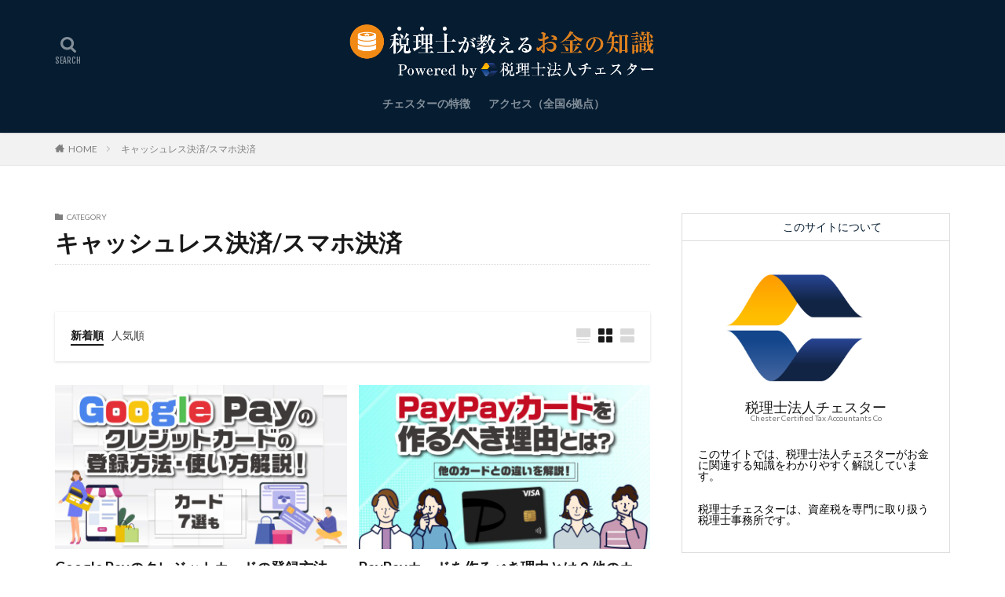

--- FILE ---
content_type: text/html; charset=UTF-8
request_url: https://chester-souzoku.com/money/wp-admin/admin-ajax.php
body_size: 647
content:
			<ol class="widgetArchive widgetArchive-rank">
									<li class="widgetArchive__item widgetArchive__item-rank widgetArchive__item-normal">

													<div class="eyecatch ">
																		<span class="eyecatch__cat cc-bg5"><a 
											href="<? echo $cat_link; ?>">会計ソフト</a></span>
																		<a class="eyecatch__link eyecatch__link-none" 
									href="https://chester-souzoku.com/money/4120/">
									<img width="768" height="432" src="https://chester-souzoku.com/money/wp-content/uploads/2020/11/karikasi2-768x432.jpg" class="attachment-icatch768 size-icatch768 wp-post-image" alt="" decoding="async" />								</a>
							</div>
						
						<div class="widgetArchive__contents ">

							
							
							<h3 class="heading heading-tertiary">
								<a href="https://chester-souzoku.com/money/4120/">【簿記初心者向け】借方・貸方とは？簡単な覚え方と仕訳の基礎を解説</a>
							</h3>

							
						</div>

					</li>
										<li class="widgetArchive__item widgetArchive__item-rank widgetArchive__item-normal">

													<div class="eyecatch ">
																		<span class="eyecatch__cat cc-bg5"><a 
											href="<? echo $cat_link; ?>">会計ソフト</a></span>
																		<a class="eyecatch__link eyecatch__link-none" 
									href="https://chester-souzoku.com/money/4652/">
									<img width="768" height="432" src="https://chester-souzoku.com/money/wp-content/uploads/2025/05/freee_yayoi_re_1-768x432.jpg" class="attachment-icatch768 size-icatch768 wp-post-image" alt="" decoding="async" />								</a>
							</div>
						
						<div class="widgetArchive__contents ">

							
							
							<h3 class="heading heading-tertiary">
								<a href="https://chester-souzoku.com/money/4652/">freee会計と弥生会計 Nextを10項目で比較！法人向けのおすすめは？</a>
							</h3>

							
						</div>

					</li>
								</ol>
			

--- FILE ---
content_type: text/css
request_url: https://chester-souzoku.com/money/wp-content/themes/the-thor-child/style-user.css?1737428897
body_size: 6446
content:
@charset "utf-8";
.hitlist ul li:before {
  content: none;
}
span.richtext {
  font-family: 'ヒラギノ明朝 ProN W6', HiraMinProN-W6, HG明朝E, 'ＭＳ Ｐ明朝',
    'MS PMincho', 'MS 明朝', serif;
}
.content .memodesc {
  margin-top: 0px;
}
.quotetxt {
  text-align: right;
  font-size: 1.2rem;
  width: 95%;
  margin-bottom: 20px;
}
.hitlist {
  width: 80%;
  margin: auto;
  padding: 20px;
  margin-bottom: 10px;
  border: 1px solid #145494;
}
.memobox {
  width: 80%;
  margin: auto;
  border: 2px solid #ecebe6;
  box-shadow: 1px 3px 10px 1px #ecebe6;
  margin-bottom: 30px;
}
.memotitle {
  padding: 10px;
  background: #ecebe6;
}
.memodesc {
  padding: 10px 20px;
  font-size: 1.4rem;
  background: #f2f3f7;
}
.sname {
  padding-top: 145px;
  font-size: 1rem;
  position: relative;
  width: 100%;
  text-align: center;
}
.oneArea {
  display: flex;
  flex-wrap: wrap;
  justify-content: flex-start;
  max-width: 680px;
  margin: 50px auto;
  padding: 0 10px;
  margin-bottom: 64px;
}
.oneArea .onebox {
  width: 100%;
  display: flex;
  flex-wrap: wrap;
  justify-content: flex-start;
  text-align: left;
}
.oneArea .onebox.RightToLeft {
  flex-direction: row-reverse;
  margin-top: 20px;
}
.oneArea .onebox.LeftToRight {
  margin-top: 20px;
}
.oneArea .onebox.LeftToRight .imgArea {
  margin-right: 20px;
}
.oneArea .onebox.RightToLeft .imgArea {
  margin-left: 20px;
}
.oneArea .onebox .imgArea {
  width: 16%;
  position: relative;
}
.oneArea .onebox.LeftToRight .imgArea img {
  width: 100%;
  max-width: 130px;
  position: absolute;
  top: -20px;
  left: 0;
  padding-right: 30px;
}
.oneArea .onebox.RightToLeft .imgArea img {
  width: 100%;
  max-width: 130px;
  position: absolute;
  top: -20px;
  left: auto;
  right: 0;
  padding-left: 30px;
}
.oneArea .onebox .fukiArea {
  width: 63%;
}
.oneArea .onebox .fukidasi {
  width: 100%;
  position: relative;
  padding: 25px;
  background-color: #f2f3f7;
  font-size: 18px;
  color: #231815;
  border-radius: 12px;
  box-sizing: border-box;
}
.oneArea .onebox .fukidasi::before {
  content: '';
  position: absolute;
  display: block;
  width: 0;
  height: 0;
  border-radius: 50%;
  transform: rotate(45deg);
  top: 22px;
  border-right: 25px solid transparent;
  border-bottom: 25px solid transparent;
}
.oneArea .onebox .fukidasi::after {
  content: '';
  position: absolute;
  display: block;
  width: 0;
  height: 0;
  border-radius: 50%;
  transform: rotate(45deg);
  top: 66px;
  border-right: 25px solid transparent;
  border-bottom: 25px solid transparent;
}
.oneArea .onebox.LeftToRight .fukidasi::before {
  left: -15px;
  border-left: 25px solid #f2f3f7;
  border-top: 25px solid transparent;
}
.oneArea .onebox.RightToLeft .fukidasi::after {
  left: -25px;
  border-left: 25px solid #ffffff;
  border-top: 25px solid transparent;
}
.oneArea .onebox.RightToLeft .fukidasi {
  background-color: #fde5e5;
}
.oneArea .onebox.RightToLeft .fukidasi::before {
  left: auto;
  right: -15px;
  border-left: 25px solid transparent;
  border-top: 25px solid #fde5e5;
}
.oneArea .onebox.RightToLeft .fukidasi::after {
  left: auto;
  right: -25px;
  border-left: 25px solid transparent;
  border-top: 25px solid #ffffff;
}
.section {
  overflow: hidden;
}

/*用語解説*/
.hitwords {
  background: #f7f0e7;
  padding: 20px;
  position: relative;
  margin-bottom: 20px;
}
.hitwordstitle span {
  font-size: 2rem;
  font-weight: bold;
  padding: 0px 10px;
  border-bottom: 5px solid #e3ccb8;
}
.hitwordstitle {
  margin-bottom: 20px;
}
.hitwords:after {
  position: absolute;
  content: '';
  background-image: url(//chester-fudosan.jp/wp/wp-content/uploads/2019/12/yougokaisetu.png);
  width: 200px;
  height: 150px;
  background-size: contain;
  background-repeat: no-repeat;
  right: 0;
  top: 0;
}
/*手順リスト*/
.hitlist.step li {
  line-height: 40px;
  position: relative;
}
.hitlist.step li:before {
  position: absolute;
  content: '▼';
  top: 20px;
  left: 34px;
}
.hitlist.step li:last-child:before {
  content: none;
}
.listtitle {
  border-bottom: 1px dotted #145494;
  margin-bottom: 10px;
  font-size: 1.7rem;
  font-weight: bold;
}
/*注意ボックス*/
.alart .memotitle {
  background: #f7f0e7;
  padding-left: 35px;
  font-weight: bold;
  position: relative;
}
.alart .memodesc {
  background: none;
}
.alart .memotitle:before {
  content: '';
  background-image: url(//chester-souzoku.com/money/wp-content/uploads/2025/01/denkyu1.png);
  background-size: contain;
  position: absolute;
  width: 16px;
  height: 25px;
  background-repeat: no-repeat;
  left: 10px;
  top: 10px;
  background-position: center;
}
/*ボタンデザイン*/
.content .sateibutton {
  width: 100%;
  margin-top: 20px;
  text-align: center;
}
.content .sateibutton a {
  color: #fff;
  font-weight: bold;
  font-size: 2rem;
  background: linear-gradient(to bottom, #f9820e 0%, #e74c00 100%);
  border-radius: 15px;
  position: relative;
  padding: 0px;
  width: 100%;
  display: inline-block;
  line-height: 60px;
}
.content .sateibutton a:before {
  content: '';
  background-image: url(//chester-souzoku.com/money/wp-content/uploads/2025/01/satei_cvbtn_arrow.png);
  position: absolute;
  width: 15px;
  height: 15px;
  background-size: contain;
  background-repeat: no-repeat;
  position: absolute;
  left: 18px;
  top: 24px;
}
.content .sateibutton a:hover {
  background: linear-gradient(to bottom, #f79433 0%, #e46729 100%);
}
.content .sateibutton span {
  background: yellow;
  vertical-align: middle;
  color: red;
  padding: 3px 5px;
  margin-right: 15px;
  border-radius: 10px;
  font-size: 1.5rem;
}
.content .sateibutton.sateibutton-small a {
  padding: 15px 0;
  line-height: 25px;
}
.content .sateibutton.sateibutton-small a:before {
  top: 33px;
}
/*コンテンツ内ブランド紹介ボックスデザイン*/
.brand-pic {
  width: 25%;
  display: inline-block;
}
.brand-summarybox {
  width: 74%;
  display: inline-block;
  vertical-align: top;
}
.brand-topic {
  font-size: 1.8rem;
  font-weight: bold;
  padding: 10px;
  border-bottom: 1px dotted;
}
.content .brand-summary {
  margin-top: 0rem;
}
.brand-summary {
  padding: 10px;
}
.brand-box table {
  font-size: 1rem;
}
.brand-box table th,
.brand-box table td {
  padding: 3px 10px;
}
.brand-alliance {
  width: 22%;
  display: inline-block;
  padding: 10px;
  border: 1px solid #ccc;
}
.brand-basic {
  width: 71%;
  display: inline-block;
  vertical-align: top;
  padding: 0px 10px;
}
.brand-basic table {
  margin: 0px;
  width: 100%;
}
.brand-detailtitle {
  font-weight: bold;
}
.brand-detailbox {
  display: flex;
}
.brand-point {
  border: 1px solid #e3ccb8;
  padding: 20px;
  margin-bottom: 10px;
}
.brand-pointtitle {
  padding-bottom: 5px;
  margin-bottom: 5px;
  border-bottom: dotted 1px #f7f0e7;
  padding-left: 20px;
  position: relative;
}
.brand-pointtitle:before {
  background-image: url(//chester-souzoku.com/money/wp-content/uploads/2025/01/denkyu2.png);
  content: '';
  width: 20px;
  height: 20px;
  position: absolute;
  left: 2px;
  top: 3px;
  background-size: contain;
  background-repeat: no-repeat;
}
.content .brand-box {
  margin-top: 6rem;
}
/*関連記事20200116*/
.relatedhead {
  display: inline-block;
  padding: 0px 15px;
  border-right: #061d31 solid 2px;
  border-bottom: #061d31 solid 2px;
  font-weight: bold;
}
.relatedhead span {
  color: #e4b20f;
  font-size: 1.8rem;
}
.relatedpic {
  width: 25%;
  padding-right: 20px;
  padding-top: 5px;
}
.relatedinfo {
  width: 71%;
}
.content .relatedinfo {
  margin-top: 0px;
}
.relatedbox {
  display: flex;
  text-align: left;
}
.relatedtitle {
  font-size: 1.8rem;
  font-weight: bold;
}
.relateddesc {
  font-size: 1.5rem;
  color: #666666;
}
.content .relateddesc {
  margin-top: 0px;
}
.relatedwrapper {
  width: 80%;
  margin: auto;
  margin-top: 2rem;
  margin-bottom: 2rem;
  border: 2px solid #061d31;
}
.relateddetail {
  padding: 0px 10px;
  border: 1px solid;
  display: inline-block;
  color: #e74c00;
  font-weight: bold;
}
.content .relateddetail {
  margin-top: 0px;
}
.relateddetail a {
  position: absolute;
  top: 0;
  left: 0;
  height: 100%;
  width: 100%;
}
.relatedcontainer {
  position: relative;
  text-align: right;
  padding: 10px;
  border-bottom: 1px solid #ccc;
  margin-top: 10px;
}
.content .relatedcontainer {
  margin-top: 10px;
}
.relatedcontainer:hover {
  filter: alpha(opacity=70);
  -ms-filter: 'alpha(opacity=70)';
  -moz-opacity: 0.7;
  -khtml-opacity: 0.7;
  opacity: 0.7;
  zoom: 1;
}
.relatedcontainer:last-child {
  border-bottom: none;
}
@media screen and (max-width: 1024px) {
  .oneArea .onebox.LeftToRight .imgArea img {
    max-width: 70%;
    top: 0;
  }
  .oneArea .onebox.RightToLeft .imgArea img {
    max-width: 70%;
    top: 0;
  }
  .oneArea .onebox .fukidasi {
    padding: 15px;
    font-size: 14px;
  }
  .oneArea .onebox .fukidasi::before {
    top: 8px;
  }
  .oneArea .onebox .fukidasi::after {
    top: 20px;
  }
}
@media screen and (max-width: 420px) {
  .oneArea {
    margin: 30px auto;
    margin-bottom: 70px;
  }
  .oneArea .onebox.RightToLeft {
    margin-top: 15px;
  }
  .oneArea .onebox .imgArea {
    width: 20%;
  }
  .oneArea .onebox .fukidasi {
    padding: 10px 15px;
    font-size: 15px;
  }
}
/*------------------------------------------------------------
inview_re
------------------------------------------------------------*/
.RightToLeft {
  opacity: 0;
  transform: translateX(50px);
  transition: 0.6s;
}
.RightToLeft.is-show {
  opacity: 1;
  transform: translateY(0);
}
.LeftToRight {
  opacity: 0;
  transform: translateX(-50px);
  transition: 0.6s;
}
.LeftToRight.is-show {
  opacity: 1;
  transform: translateY(0);
}
.fadein {
  opacity: 0;
  transform: translateY(100%);
  transition: 0.6s;
}
.fadein.is-show {
  opacity: 1;
  transform: translateY(0);
}
.delay_a {
  transition-delay: 0.2s;
}
.delay_b {
  transition-delay: 0.4s;
}
.delay_c {
  transition-delay: 0.6s;
}
.delay_d {
  transition-delay: 0.8s;
}
.delay_e {
  transition-delay: 1s;
}
.midpush {
  font-weight: bold;
}
.pros {
  font-weight: bold;
  background: linear-gradient(transparent, 75%, #e4b20f 85%, transparent);
}
.cons {
  background: linear-gradient(transparent, 75%, #e4540f, 85%, transparent);
  font-weight: bold;
}
.scons {
  background: linear-gradient(transparent, 75%, #e4540f, 85%, transparent);
  font-weight: bold;
  font-size: 1.8rem;
}
.spros {
  font-weight: bold;
  background: linear-gradient(transparent, 75%, #e4b20f 85%, transparent);
  font-size: 1.8rem;
}
.widetable td,
.widetable th {
  min-width: 0px;
}
.afi-modulewrapp {
  margin-bottom: 20px;
}
.afi-modulepre {
  text-align: center;
  width: 50%;
  font-size: 2rem;
  margin: auto;
  font-weight: bold;
  position: relative;
  padding-left: 20px;
  margin-bottom: 20px;
}
.afi-modulepre:before {
  content: '';
  background-image: url(//chester-souzoku.com/money/wp-content/uploads/2025/01/ikuradeureruno_ya.png);
  position: absolute;
  background-size: contain;
  background-repeat: no-repeat;
  width: 50px;
  height: 50px;
  left: 0px;
  top: 10px;
}
.afi-modulepic {
  width: 20%;
}
.afi-modulebox {
  margin: 10px;
  padding: 10px;
  display: inline-flex;
  border-bottom: 1px dotted;
}
.afi-moduledesc {
  width: 50%;
  margin: auto;
  padding-left: 20px;
}
.afi-modulebutton {
  width: 20%;
  margin: auto;
  text-align: center;
  background: linear-gradient(
    to bottom,
    rgba(210, 14, 14, 1) 0%,
    rgba(150, 10, 10, 1) 100%
  );
  padding: 10px;
  border-radius: 10px;
  position: relative;
  z-index: 1;
  display: table;
}
.afi-moduledesc a {
  font-size: 2rem;
  font-weight: bold;
}
span.afi-moduledetail {
  font-size: 1.3rem;
  color: #ed1c24;
}
.free {
  background: #fff45f;
  color: rgba(210, 14, 14, 1);
  width: fit-content;
  padding: 0px 5px;
  font-size: 1.3rem;
  font-weight: bold;
  border-radius: 5px;
}
.afi-modulebutton a {
  color: #fff;
  font-size: 1.7rem;
  font-weight: bold;
  position: absolute;
  top: 0px;
  left: 0;
  width: 100%;
  height: 100%;
  z-index: 2;
  padding-top: 32px;
  padding: auto;
}
.afi-modulebutton:hover {
  filter: alpha(opacity=70); /* IE 6,7*/
  -ms-filter: 'alpha(opacity=70)'; /* IE 8,9 */
  -moz-opacity: 0.7; /* FF , Netscape */
  -khtml-opacity: 0.7; /* Safari 1.x */
  opacity: 0.7;
  zoom: 1; /*IE*/
}

/*監修者ボックスのデザイン*/
.kanshu-title {
  background-color: #145494;
  text-align: center;
  font-weight: bold;
  font-size: 1.8rem;
  color: #fff;
  clear: both;
}
.kanshu-pic {
  display: inline-block;
  width: 20%;
  padding: 10px 20px;
}
.kanshu-desc {
  display: inline-block;
  width: 78%;
  vertical-align: top;
}
.kanshu-name span {
  font-size: 2rem;
  padding-left: 10px;
}
.kanshu-catch {
  color: #c9a063;
  text-align: center;
  font-size: 1.8rem;
  margin-top: 5px;
}
.kanshu-name {
  font-size: 1.6rem;
  padding-bottom: 10px;
  border-bottom: 1px solid;
}
.content .kanshu-detail {
  padding-top: 10px;
  font-size: 1.3rem;
  margin-top: 0px;
}
.content .kanshu-box {
  padding: 10px;
  border: 1px solid #145494;
  margin-bottom: 15px;
  margin-top: 0px;
}
.reco-modulepre {
  text-align: center;
  width: 50%;
  font-size: 2rem;
  margin: auto;
  font-weight: bold;
  position: relative;
  padding-left: 60px;
  margin-bottom: 20px;
}
.reco-modulepre:before {
  content: '';
  background-image: url(//chester-souzoku.com/money/wp-content/uploads/2025/01/ikuradeureruno_ya.png);
  position: absolute;
  background-size: contain;
  background-repeat: no-repeat;
  width: 50px;
  height: 50px;
  left: 0px;
  top: 10px;
}
.content .reco-modulewrapp {
  width: 90%;
  margin: auto;
  background: #e4f2f4;
  margin-bottom: 20px;
  margin-top: 0px;
}
.content .reco-modulebox {
  padding: 10px;
  display: inline-flex;
  border-bottom: 1px dotted;
  margin-top: 0px;
}
.reco-modulepic {
  width: 12%;
}
.content .reco-moduledesc {
  width: 60%;
  margin: auto;
  margin-top: 0px;
  font-size: 1.3rem;
  line-height: 20px;
}
.reco-moduledesc a {
  font-size: 1.6rem;
  font-weight: bold;
}
span.reco-moduledetail {
  color: rgba(210, 14, 14, 1);
}
span.afi-moduledetail {
  font-size: 1.3rem;
  color: #ed1c24;
}
.content .reco-modulebutton {
  width: 20%;
  margin-top: 0px;
  margin: auto;
  text-align: center;
  background: linear-gradient(
    to bottom,
    rgba(210, 14, 14, 1) 0%,
    rgba(150, 10, 10, 1) 100%
  );
  padding: 10px 10px 9px 10px;
  border-radius: 10px;
  position: relative;
  z-index: 1;
  display: table;
}
.free {
  background: #fff45f;
  color: rgba(210, 14, 14, 1);
  width: fit-content;
  padding: 0px 5px;
  font-size: 1.2rem;
  font-weight: bold;
  border-radius: 5px;
}
.content .reco-modulebutton a {
  color: #fff;
  font-size: 1.5rem;
  font-weight: bold;
  position: absolute;
  top: 0px;
  left: 20px;
  width: 100%;
  height: 100%;
  z-index: 2;
  padding-top: 7px;
  padding: auto;
}
.reco-moduletitle {
  width: 90%;
  margin: auto;
  text-align: center;
  background-color: #061d31;
  padding: 5px 0px;
  color: #fff;
  position: relative;
}
.reco-moduletitle:before {
  content: '';
  background-image: url(//chester-souzoku.com/money/wp-content/uploads/2025/01/whiteline-house.png);
  background-size: contain;
  position: absolute;
  width: 50px;
  height: 50px;
  left: 130px;
}
.reco-moduletitle span {
  color: #c9a063;
  font-weight: bold;
}
.imgArea:before {
  content: '';
  position: absolute;
  background-repeat: no-repeat;
  background-size: contain;
  width: 100px;
  height: 134px;
  top: 0;
  left: 0;
}
.imgArea.hitpz1:before {
  background-image: url(//chester-souzoku.com/money/wp-content/uploads/2025/01/chara_teacher2-3.png);
}
.imgArea.hitpz2:before {
  background-image: url(//chester-souzoku.com/money/wp-content/uploads/2025/01/chara_teacher4-3.png);
}
.imgArea.hitpz3:before {
  background-image: url(//chester-souzoku.com/money/wp-content/uploads/2025/01/chara_teacher1-3.png);
}
.imgArea.hitpz4:before {
  background-image: url(//chester-souzoku.com/money/wp-content/uploads/2025/01/chara_teacher5-3.png);
}
.imgArea.hitpz5:before {
  background-image: url(//chester-souzoku.com/money/wp-content/uploads/2025/01/chara_teacher3-3.png);
}
.imgArea.hitpm1:before {
  background-image: url(//chester-souzoku.com/money/wp-content/uploads/2025/01/chara_man2-3.png);
}
.imgArea.hitpm2:before {
  background-image: url(//chester-souzoku.com/money/wp-content/uploads/2025/01/chara_man1-3.png);
}
.imgArea.hitpm3:before {
  background-image: url(//chester-souzoku.com/money/wp-content/uploads/2025/01/chara_man5-3.png);
}
.imgArea.hitpm4:before {
  background-image: url(//chester-souzoku.com/money/wp-content/uploads/2025/01/chara_man4-3.png);
}
.imgArea.hitpm5:before {
  background-image: url(//chester-souzoku.com/money/wp-content/uploads/2025/01/chara_man3-3.png);
}
.imgArea.hitpw1:before {
  background-image: url(//chester-souzoku.com/money/wp-content/uploads/2025/01/chara_shufu1-3.png);
}
.imgArea.hitpw2:before {
  background-image: url(//chester-souzoku.com/money/wp-content/uploads/2025/01/chara_shufu5-3.png);
}
.imgArea.hitpw3:before {
  background-image: url(//chester-souzoku.com/money/wp-content/uploads/2025/01/chara_shufu3-3.png);
}
.imgArea.hitpw4:before {
  background-image: url(//chester-souzoku.com/money/wp-content/uploads/2025/01/chara_shufu4-3.png);
}
.imgArea.hitpw5:before {
  background-image: url(//chester-souzoku.com/money/wp-content/uploads/2025/01/chara_shufu2-3.png);
}
.imgArea.hitpo1:before {
  background-image: url(//chester-souzoku.com/money/wp-content/uploads/2025/01/chara_old1-3.png);
}
.imgArea.hitpo2:before {
  background-image: url(//chester-souzoku.com/money/wp-content/uploads/2025/01/chara_old4-3.png);
}
.imgArea.hitpo3:before {
  background-image: url(//chester-souzoku.com/money/wp-content/uploads/2025/01/chara_old3-3.png);
}
.imgArea.hitpo4:before {
  background-image: url(//chester-souzoku.com/money/wp-content/uploads/2025/01/chara_old2-3.png);
}
.imgArea.hitpo5:before {
  background-image: url(//chester-souzoku.com/money/wp-content/uploads/2025/01/chara_old5-3.png);
}
.postContents h2 {
  background: #ebf5fe;
  border-bottom: 2px solid #145494;
  padding: 15px 18px;
  font-size: 30px;
  margin: 2em 0 1em;
}
.postContents .brand-name {
  background: #fff;
  border: 2px solid #145494;
  margin-bottom: 0em;
  font-size: 2rem;
}
.postContents h3 {
  border-left: 4px solid #145494;
  border-bottom: 1px solid #145494;
  padding: 8px 12px;
  font-size: 24px;
  margin: 2em 0 1em;
}
.postContents h4 {
  margin: 40px 0 10px;
  font-size: 20px;
  font-weight: bold;
  border-bottom: 1px dotted #145494;
  padding-left: 10px;
  margin-left: 5px;
  border-left: 10px double #145494;
}
.brand-point ul li:before {
  content: none;
}
.content .buttonsupport {
  margin-top: 0px;
  text-align: center;
}
@media only screen and (max-width: 768px) {
  /*SP関連記事20200116*/
  .relatedpic {
    padding-right: 5px;
  }
  .relatedwrapper {
    width: 100%;
  }
  .editor-area .relatedwrapper {
    text-align: left;
  }
  .relatedbox {
    margin-bottom: 5px;
  }
  .relatedinfo {
    width: 72%;
  }
  .relatedtitle {
    font-size: 1.4rem;
  }
  .relateddetail {
    font-size: 1.2rem;
  }
  .relatedhead span {
    font-size: 1.6rem;
  }
  /*手順リスト*/
  .hitlist.step li:before {
    position: absolute;
    content: '▼';
    top: 36px;
    left: 30px;
  }
  .listtitle {
    padding: 10px;
  }
  /*用語解説*/
  .editor-area .hitwords {
    text-align: left;
  }
  .hitwords:after {
    width: 120px;
    height: 30px;
  }
  .hitwords {
    padding-top: 30px;
  }
  /*用語解説終わり*/
  .postContents h2 {
    font-size: 18px;
    padding: 8px 10px 6px;
  }
  .postContents h3 {
    font-size: 18px;
    border-left: none;
    padding-left: 0;
  }
  .postContents h4,
  .postContents h5 {
    font-size: 18px;
  }
  .imgArea:before {
    width: 45px;
    height: 60px;
    top: 0;
    left: 0;
  }
  .memobox {
    width: 100%;
    text-align: left !important;
  }
  .hitlist {
    padding: 0px;
    width: 100%;
    text-align: left !important;
  }
  .hitlist ul {
    margin-bottom: 2em;
    padding-right: 1.7em;
  }
  .hitlist li {
    padding: 10px 0px 10px 20px;
  }
  .sname {
    padding-top: 60px;
  }
  .oneArea {
    padding: 0px;
  }
  .oneArea .onebox .fukiArea {
    width: 75%;
  }
  .oneArea .onebox.LeftToRight .fukiArea {
    margin-left: 10px;
  }
  .oneArea .onebox.RightToLeft .fukiArea {
    margin-right: 20px;
  }
  .oneArea .onebox .imgArea {
    width: 16%;
  }
  .oneArea .onebox.LeftToRight .imgArea img {
    left: 5px;
  }
  .oneArea .onebox.LeftToRight .imgArea {
    margin-right: 6px;
  }
  .oneArea .onebox.RightToLeft .imgArea {
    margin: 0px;
  }
  .pconly {
    display: none;
  }
  .kanshu-pic {
    padding: 0px;
    width: 22%;
  }
  .kanshu-desc {
    display: contents;
  }
  .kanshu-name {
    width: 77%;
    display: inline-block;
    font-size: 1.4rem;
    vertical-align: top;
    text-align: center;
  }
  .kanshu-name span {
    display: block;
  }
  .kanshu-detail {
    text-align: left;
    font-size: 1.3rem;
  }
  .kanshu-catch {
    text-align: left;
    font-size: 1.5rem;
  }
  .afi-modulebox {
    margin: 0px;
    padding: 10px 0px;
    display: inline-block;
  }
  .afi-modulepic {
    width: 25%;
    display: inline-block;
    vertical-align: top;
  }
  .afi-moduledesc {
    padding-left: 5px;
    margin: 0px;
    text-align: left;
    font-size: 1.5rem;
    display: inline-block;
    width: 70%;
  }
  .afi-moduledesc a {
    font-size: 1.7rem;
  }
  span.afi-moduledetail {
    font-size: 1.2rem;
  }
  .afi-modulebutton {
    width: 80%;
    padding-bottom: 5px;
    margin-top: 10px;
  }
  .free {
    display: inline-block;
    width: 10%;
    vertical-align: top;
  }
  .afi-modulebutton a {
    padding-top: 4px;
    padding-left: 25px;
  }
  .afi-modulebutton p {
    display: inline-block;
    width: 50%;
  }
  .afi-modulepre {
    width: 100%;
  }
  .content .reco-modulewrapp {
    width: 100%;
  }
  .content .reco-modulebox {
    margin: 0px;
    padding: 10px 0px;
    display: inline-block;
  }
  .content .reco-modulepic {
    width: 25%;
    display: inline-block;
    vertical-align: top;
  }
  .content .reco-moduledesc {
    padding-left: 5px;
    margin: 0px;
    text-align: left;
    font-size: 1.5rem;
    display: inline-block;
    width: 70%;
  }
  .content .reco-moduledesc a {
    font-size: 1.7rem;
  }
  span.reco-moduledetail {
    font-size: 1.2rem;
  }
  .content .reco-modulebutton {
    width: 80%;
    padding-bottom: 5px;
    margin-top: 10px;
  }
  .content .reco-modulebutton a {
    padding-top: 4px;
    padding-left: 25px;
  }
  .content .reco-modulebutton p {
    display: inline-block;
    width: 50%;
  }
  .content .reco-modulepre {
    width: 100%;
    padding: 0px;
  }
  .content .reco-modulepre:before {
    content: none;
  }
  .content .reco-modulebutton {
    padding: 10px 0px 10px 30px;
  }
  .content .reco-modulebutton .free {
    display: block;
  }
  .content .reco-modulebutton a {
    padding: 7px;
    left: 0px;
  }
  .content .reco-moduletitle {
    width: 100%;
  }
  .content .reco-moduletitle:before {
    left: 8px;
  }
}

/* 事例紹介 */

.single-case {
  display: flex;
}
@media only screen and (min-width: 769px) {
  a.sale {
    width: 93%;
  }
  .single-case__main {
    padding-left: 0px;
    padding-right: 20px;
    width: 680px !important;
  }
  .oneArea .onebox.RightToLeft {
    min-height: 120px;
  }
}
@media only screen and (max-width: 768px) {
  .single-case {
    display: block;
  }
  .single-case__main {
    padding-left: 0px;
    padding-right: 0px;
  }
  .single-case__side {
    display: none;
  }
}

/* チェスターについて */

.sideauthor {
  border: 1px solid #ddd;
  margin-bottom: 10px;
}
.sideauthor-title {
  padding: 10px 0;
  border-bottom: 1px solid #ddd;
  text-align: center;
  color: #061d31;
}
.sideauthor-content {
  padding: 20px;
}
.sideauthor-content > p {
  margin-bottom: 14px;
  font-size: 14px;
  color: black;
}
.sideauthor-author {
  margin-bottom: 20px;
  text-align: center;
}
.sideauthor-authortitle {
  line-height: 18px;
  font-size: 18px;
}
.sideauthor-authortitlesub {
  font-size: 10px;
  color: #777;
}
.sideauthor-strength {
  border-bottom: 1px solid black;
  text-align: center;
  margin-bottom: 10px;
}

/* 目次 */

.sidetoc {
  border: 1px solid #ddd;
}
.sidetoc-title {
  padding: 10px 0;
  border-bottom: 1px solid #ddd;
  text-align: center;
}
.sidetoc > ul {
  position: relative;
  padding: 10px;
  line-height: 1.2em;
}
.sidetoc > ul a:hover {
  text-decoration: underline;
}
.sidetoc > ul a.sidetoc-item--active {
  font-weight: bold;
}

.sidetoc > ul li {
  position: static; /* .widget ul li の上書き */
  list-style: none;
  margin-bottom: 5px;
}
.sidetoc > ul a {
  color: #777;
  font-size: 12px;
}

.sidetoc > ul > li {
  margin-bottom: 10px;
}
.sidetoc > ul > li:last-child {
  margin-bottom: 0px;
}
.sidetoc > ul > li > a {
  display: block;
  margin-bottom: 10px;
  color: black;
  font-size: 14px;
}
.sidetoc > ul > li > ul {
  padding-left: 8px;
  border-left: 2px solid #ddd;
}

.question {
  padding: 5px;
  padding-left: 20%;
  font-size: 1.5rem;
  font-weight: bold;
  background: #ebf5fe;
  min-height: 50px;
  position: relative;
  border-bottom: 1px solid #fff;
}
.question:before {
  position: absolute;
  left: 0;
  top: 0;
  width: 50px;
  height: 50px;
  background: #145494;
  background-size: contain;
  background-repeat: no-repeat;
  content: '';
  border-right: 1px solid #fff;
  background-image: url(https://chester-fudosan.jp/wp/wp-content/uploads/2019/11/Q.png);
  background-position: center;
}
.answer {
  padding: 5px;
  padding-left: 20%;
  font-size: 1.4rem;
  background: #ecebe6;
  min-height: 50px;
  position: relative;
}
.answer:before {
  position: absolute;
  left: 0;
  top: 0;
  width: 50px;
  height: 50px;
  background: #c5c4b5;
  background-size: contain;
  background-repeat: no-repeat;
  content: '';
  border-right: 1px solid #fff;
  background-image: url(https://chester-fudosan.jp/wp/wp-content/uploads/2019/11/A.png);
  background-position: center;
}
.yt-title {
  background: #103b5d;
  padding-left: 90px;
  line-height: 50px;
  font-size: 2rem;
  color: #fff;
  font-weight: bold;
  position: relative;
  margin-top: 20px;
}
.yt-title:before {
  content: '';
  background-image: url(https://chester-fudosan.jp/wp/wp-content/uploads/2019/11/finger.png);
  background-position: center;
  background-repeat: no-repeat;
  background-size: contain;
  position: absolute;
  left: 10px;
  top: 11px;
  width: 80px;
  height: 30px;
}
.yt-bullet {
  background-color: #f4f1ec;
  padding: 10px 15px;
  margin-bottom: 20px;
}
.yt-bullet li {
  list-style: unset;
}
.editor-area .yt-title {
  text-align: left;
}
.editor-area .yt-bullet {
  text-align: left;
}
.yt-bullet li {
  padding: 10px 0px;
}
.mini-summarybox {
  width: 80%;
  margin: auto;
}
.mini-summarytitle {
  background: #e3ccb8;
  padding: 10px;
  padding-left: 40px;
  line-height: 20px;
  font-size: 2rem;
  position: relative;
  color: #fff;
  font-weight: bold;
}
.mini-summarytitle:before {
  content: '';
  position: absolute;
  top: 8px;
  left: 8px;
  width: 25px;
  height: 25px;
  background-image: url(https://chester-fudosan.jp/wp/wp-content/uploads/2019/11/house.png);
  background-size: contain;
  background-repeat: no-repeat;
}
.mini-summarydesc {
  background: #f7f0e7;
  padding: 10px 30px 20px 30px;
  background-image: url(https://chester-fudosan.jp/wp/wp-content/uploads/2019/11/town.png);
  background-size: contain;
  background-position: bottom;
  background-repeat: no-repeat;
}
.mini-summarydesc li {
  list-style: unset;
  padding: 10px 0px;
}
.chester-oudan-af-box {
  border-radius: 4px;
  border-top: 2px solid #ac9955;
  border-bottom: 2px solid #ac9955;
  margin-bottom: 16px;
  padding: 8px 0 16px;
  font-size: 14px;
}
span.chester-strong {
  animation: blink 1.25s ease-in-out infinite alternate;
  color: #c84c09;
  background: #fffbe9;
  padding: 4px;
  -moz-animation: blink 1.25s ease-in-out infinite alternate;
}
.chester-oudan-af-box li {
  margin: 3px 10px;
  font-size: 1.4rem;
}
.chester-oudan-af-box li a {
  border-bottom: 1px solid #006867;
  font-size: 1.5rem;
  font-weight: bold;
}
.case-detail .editor-area .chester-oudan-af-box p {
  margin-bottom: 7px;
}
span.small {
  font-size: 1.2rem;
}
.editor-area .chester-oudan-af-wrap {
  text-align: left;
}
.kanren {
  padding: 20px;
  background-color: #ffffe0;
  border: solid 1px #ffffad;
}
.kanrentitle {
  margin-bottom: 20px;
  font-weight: bold;
  padding-left: 30px;
  position: relative;
}
span.kanretag {
  font-size: 70%;
  background-color: #f57c00;
  color: #fff;
  padding: 3px 4px;
  margin: 0 5px;
  white-space: nowrap;
}
a.carda {
  text-decoration: none;
  color: #1a1a1a;
}
.kanrencard {
  margin-top: 0;
  margin-bottom: 20px;
  margin-top: 20px;
  position: relative;
  padding: 15px;
  border: 1px solid #ccc;
  box-shadow: 0 1px 2px rgba(0, 0, 0, 0.2);
  transition: 0.3s;
  width: 100%;
  box-sizing: border-box;
  display: flex;
}
.card-pic {
  width: 20%;
}
.carddes {
  width: 75%;
  padding-left: 20px;
}
.nextdetail {
  padding: 0px 5px;
  border: 1px solid;
  display: inline-block;
  margin-top: 11px;
  color: #ababab;
  font-size: 1.2rem;
}
.card-title {
  font-weight: bold;
}
.editor-area .kanren {
  text-align: left;
}
.kanrentitle:before {
  content: '';
  background-image: url(//chester-souzoku.com/money/wp-content/uploads/2025/01/denkyu2.png);
  background-size: contain;
  background-repeat: no-repeat;
  background-position: center;
  width: 20px;
  height: 20px;
  position: absolute;
  left: 0px;
  top: 3px;
}
.meta-home4utitle {
  font-size: 2rem;
  text-align: center;
  font-weight: bold;
  line-height: 10rem;
  background-image: url(https://chester-fudosan.jp/wp/wp-content/uploads/2019/11/muryou_down.png);
  background-position: center;
  background-repeat: no-repeat;
}
.meta-home4ubox {
  padding: 20px;
  border: 1px solid;
  border-radius: 25px;
  width: 750px;
  margin: auto;
}
.satei-step {
  list-style-type: none;
  display: table;
  width: 100%;
  padding: 0;
  margin: 0;
  overflow: hidden;
  text-align: center;
}
.satei-step li {
  display: table-cell;
  position: relative;
  background: #dddddd;
  padding: 1em 0.5em 1em 2em;
  color: #5a5858;
}
.satei-step li:last-child {
  padding-right: 1em;
}
.satei-step li:last-child:before,
.satei-step li:last-child:after {
  display: none;
}
.satei-step li:before,
.satei-step li:after {
  content: '';
  position: absolute;
  width: 0;
  height: 0;
  margin: auto;
}
.satei-step li:before {
  top: -15px;
  right: -1em;
  border-style: solid;
  border-color: transparent transparent transparent #fff;
  border-width: 40px 0 40px 1em;
  z-index: 10;
}
.satei-step li:after {
  top: -15px;
  right: -0.8em;
  border-style: solid;
  border-color: transparent transparent transparent #dddddd;
  border-width: 40px 0 40px 1em;
  z-index: 10;
}
.satei-step li.is-current {
  background: #009bde;
  font-weight: bold;
  color: #fff;
}
.satei-step li.is-current:after {
  border-color: transparent transparent transparent #009bde;
}
.stepdesc1,
.stepdesc2,
.stepdesc3 {
  width: 32%;
  display: flex;
  text-align: right;
  margin: auto;
  align-items: center;
}
.satei-step-desc {
  display: flex;
  margin: 3px;
}
.steppic {
  width: 20%;
}
.stepdes {
  padding-left: 10px;
}
.is-current span {
  color: #fff341;
}
.kanrenpic {
  width: 20%;
}
.kanrenartitle {
  width: 80%;
  margin-left: 20px;
}
.kanrenarticle {
  display: flex;
  margin: 10px;
  border-bottom: 1px dotted;
  padding-bottom: 10px;
}
.kanrenbox {
  margin: 10px;
  padding: 15px;
  background: #ebf5fe70;
  width: calc(700px - 15px * 2 - 4px * 2);
  margin: auto;
}
.kanrenboxtitle {
  padding: 10px;
  padding-left: 30px;
  position: relative;
}
@media only screen and (min-width: 769px) {
  .content .sateibutton a:before {
    left: 50px;
    top: 20px;
    width: 20px;
    height: 20px;
  }
  .top #box6 .box6__list li {
    margin-bottom: 10px;
  }
  .pic-box {
    width: 60%;
    margin: auto;
  }
  .pic-box.w100 {
    width: 100%;
  }
  .sponly {
    display: none;
  }
  .faqcontainer {
    display: flex;
  }
  .content .faqbox {
    width: 50%;
    display: inline-block;
    margin: 5px 0px;
    background: #ecebe6;
  }
  .faqbox:first-child {
    margin-right: 5px;
  }
  .qatitle {
    width: 60%;
    padding-left: 15%;
    text-align: center;
    display: table-cell;
    font-size: 2rem;
    font-weight: bold;
    vertical-align: middle;
    position: relative;
  }
  .qatitle:before {
    content: '';
    position: absolute;
    top: 5px;
    left: 10px;
    width: 100px;
    height: 54px;
    background-image: url(https://chester-fudosan.jp/wp/wp-content/uploads/2019/11/cs-people.png);
    background-size: contain;
    background-repeat: no-repeat;
    background-position: center;
  }
  .qadesc {
    width: 40%;
    display: table-cell;
    text-align: center;
    vertical-align: middle;
    font-size: 2rem;
  }
  .qabox {
    display: table;
    width: 100%;
    border: solid 1px #145494;
    min-height: 60px;
  }
  .question {
    min-height: 63px;
  }
}
@media only screen and (max-width: 768px) {
  /*コンテンツ内ブランド紹介ボックスデザイン*/
  .brand-summarybox {
    width: 70%;
    padding-left: 8px;
    text-align: left;
  }
  .brand-topic {
    padding: 5px;
  }
  .brand-summary {
    padding: 5px;
  }
  .brand-point {
    padding: 10px;
    text-align: left;
  }
  .brand-detailbox {
    display: inline-block;
  }
  .brand-alliance {
    width: 94%;
    text-align: left;
    margin-bottom: 5px;
  }
  .brand-basic {
    width: 100%;
    text-align: left;
    margin-top: 5px;
    padding: 0px;
  }
  .brand-name {
    text-align: left;
  }
  .kanrenbox {
    width: 90%;
    margin-bottom: 30px;
  }
  .kanrenboxtitle {
    display: inline-block;
    padding: 10px 10px 5px 10px;
    border-bottom: 1px solid;
    margin-bottom: 15px;
  }
  .kanrenpic {
    width: 50%;
  }
  .kanrenartitle {
    width: 60%;
    text-align: left;
  }
  .satei-step li:before,
  .satei-step li:after {
    content: none;
  }
  .meta-home4utitle {
    line-height: 3rem;
    background-size: contain;
    margin-bottom: 20px;
  }
  .meta-home4ubox {
    padding: 20px 5px;
    width: 100%;
  }
  .satei-step {
    font-size: 1.4rem;
  }
  .satei-step li {
    padding: 0px;
    width: 30%;
    border: 1px solid #fff;
    font-size: 1.3rem;
  }
  .satei-step li:last-child {
    padding-right: 0px;
  }
  .stepdesc1,
  .stepdesc2,
  .stepdesc3 {
    display: unset;
    text-align: center;
  }
  .steppic {
    width: 50%;
    margin: auto;
  }
  .stepdes {
    padding-left: 0px;
    font-size: 1.3rem;
  }
  .carddes {
    padding-left: 10px;
  }
  .card-pic {
    width: 50%;
  }
  .scroll {
    overflow-x: auto;
  }
  table.scrolltable {
    min-width: 550px;
  }
  .mini-summarybox {
    width: 100%;
  }
  .mini-summarydesc {
    padding: 10px 10px 20px 10px;
    text-align: left;
  }
  .mini-summarytitle {
    text-align: left;
    padding-left: 50px;
  }
  .faqbox {
    width: 100%;
    display: inline-block;
    margin: 10px 0px;
    background: #ecebe6;
    text-align: left;
  }
  .qatitle {
    width: 100%;
    padding-left: 80px;
    text-align: left;
    font-size: 2rem;
    font-weight: bold;
    position: relative;
  }
  .qatitle:before {
    content: '';
    position: absolute;
    top: -10px;
    left: 0px;
    width: 80px;
    height: 43px;
    background-image: url(https://chester-fudosan.jp/wp/wp-content/uploads/2019/11/cs-people.png);
    background-size: contain;
    background-repeat: no-repeat;
    background-position: center;
  }
  .qadesc {
    width: 100%;
    text-align: center;
    vertical-align: middle;
    font-size: 2rem;
  }
}
/* 目次 */
div#toc_container {
  display: block;
  background: #fff;
  padding: 10px 40px 10px 40px;
}
.toc_list li {
  border-bottom: 1px dotted;
}
.toc_list li:last-child {
  border-bottom: none;
}
.toc_list ul {
  border-top: 1px dotted;
}
.toc_list li {
  line-height: 40px;
}
ul.toc_list {
  text-align: left;
}

.outline__number {
  display: none !important;
}


--- FILE ---
content_type: application/javascript
request_url: https://chester-souzoku.com/money/wp-content/themes/the-thor-child/editor.js?ver=1648360948
body_size: 1565
content:
// inview_re
jQuery(function ($) {
  $('.inview_re').on(
    'inview',
    function (event, isInView, visiblepartX, visiblepartY) {
      if (isInView) {
        $(this).stop().addClass('is-show');
      }
    }
  );
});

// 目次
jQuery(function ($) {
  var CLASS_NAME_ACTIVE = 'sidetoc-item--active';

  var SELECTOR_WIDGET = '.sidetoc',
    SELECTOR_WIDGET_CONTENT = SELECTOR_WIDGET + ' > .outline__list',
    SELECTOR_CONTENT = 'section.content';

  if ($(SELECTOR_WIDGET_CONTENT).length > 0) {
    var WIDGET_OFFSET_TOP = $(SELECTOR_WIDGET).offset().top,
      WIDGET_HEIGHT = $(SELECTOR_WIDGET).height(),
      WIDGET_WIDTH = $(SELECTOR_WIDGET).width();

    resizeTOCWidgetContent();
    $(window).on('resize', function () {
      resizeTOCWidgetContent();
    });
    $(window).on('scroll', function () {
      resetSection();
      var section = getVisibleSectionElement();
      if (section) {
        $(SELECTOR_WIDGET_CONTENT + " a[href='#" + section.id + "']").addClass(
          CLASS_NAME_ACTIVE
        );
        scrollToSection(section.id);
      }
      fixedWidget();
    });
  }

  function resizeTOCWidgetContent() {
    var height = $(window).height();
    if ($('#wpadminbar').length > 0) {
      height -= $('#wpadminbar').height();
    }
    if (height < WIDGET_HEIGHT) {
      $(SELECTOR_WIDGET).css('height', height - 10 /* content padding */);
      $(SELECTOR_WIDGET_CONTENT).css(
        'height',
        height - 36 /* widget_title */ - 20 /* content padding */
      );
      $(SELECTOR_WIDGET_CONTENT).css('overflow-y', 'scroll');
    } else {
      $(SELECTOR_WIDGET).css('height', '');
      $(SELECTOR_WIDGET_CONTENT).css('height', '');
      $(SELECTOR_WIDGET_CONTENT).css('overflow-y', '');
    }
  }

  function resetSection() {
    $(SELECTOR_WIDGET_CONTENT + " a[href^='#']").removeClass(CLASS_NAME_ACTIVE);
  }

  function scrollToSection(sectionId) {
    var contentHeight = $(SELECTOR_WIDGET_CONTENT).height(),
      scrollTop_ = $(SELECTOR_WIDGET_CONTENT).scrollTop(),
      targetSection = $(
        SELECTOR_WIDGET_CONTENT + " a[href='#" + sectionId + "']"
      );
    if (targetSection.length == 0) {
      return;
    }
    var visibleOffsetTop = targetSection.position().top,
      scrollTo;
    console.log(contentHeight, scrollTop_, visibleOffsetTop, sectionId);
    if (visibleOffsetTop < 0) {
      // 上側に隠れるとき
      scrollTo = scrollTop_ - 200;
      scrollTo = scrollTo < 0 ? 0 : scrollTo;
    } else if (contentHeight < visibleOffsetTop) {
      // 下側に隠れるとき
      scrollTo = scrollTop_ + 200;
    } else {
      return;
    }
    if ($(SELECTOR_WIDGET_CONTENT).is(':animated')) {
      return;
    }
    $(SELECTOR_WIDGET_CONTENT).animate({ scrollTop: scrollTo }, 300, 'swing');
  }

  function getVisibleSectionElement() {
    var sectionList = $(SELECTOR_CONTENT + ' [id]');
    for (var i = 0; i < sectionList.length; i++) {
      var section = sectionList[i];
      var nextSection = sectionList[i + 1];
      if (!isAboveViewport(section) && !isAboveViewport(section)) {
        return section;
      }
      if (
        isAboveViewport(section) &&
        (typeof nextSection == 'undefined' || isBelowViewport(nextSection))
      ) {
        return section;
      }
    }
    return null;
  }

  function getTopOffset(element) {
    return (
      element.getBoundingClientRect().top -
      element.ownerDocument.documentElement.clientTop
    );
  }
  function isBelowViewport(element) {
    var fold = window.innerHeight;
    return fold <= getTopOffset(element);
  }
  function isAboveViewport(element) {
    return 0 >= getTopOffset(element) + element.offsetHeight;
  }

  function fixedWidget() {
    var scroll = $(window).scrollTop(),
      trigger_bottom =
        $('footer.l-footer').offset().top - 10 /* element padding top */,
      $widget = $($(SELECTOR_WIDGET).get(0)),
      widget_height = $widget.height();
    if (scroll + widget_height >= trigger_bottom) {
      $widget.css('position', 'fixed');
      $widget.css('top', trigger_bottom - scroll - $widget.height());
    } else if (scroll >= WIDGET_OFFSET_TOP) {
      $widget.css('position', 'fixed');
      $widget.css(
        'top',
        5 + ($('#wpadminbar').length > 0 ? $('#wpadminbar').height() : 0)
      );
    } else {
      $widget.css('position', '');
      $widget.css('top', '');
    }
    $widget.width(WIDGET_WIDTH);
  }
});

// hit_applink
jQuery(function ($) {
  function isIOS(userAgent) {
    return /iPad|iPhone|iPod/.test(userAgent) && !window.MSStream;
  }

  function isAndroid(userAgent) {
    return /android/i.test(userAgent);
  }

  $('.applink').on('click', function (event) {
    var userAgent = navigator.userAgent;
    if (!userAgent) {
      return true;
    }
    var linkIOS = $(event.target).data('link-ios');
    var linkAndroid = $(event.target).data('link-android');
    if (linkIOS && isIOS(userAgent)) {
      window.open(linkIOS);
      return false;
    }
    if (linkAndroid && isAndroid(userAgent)) {
      window.open(linkAndroid);
      return false;
    }
    return true;
  });
});
